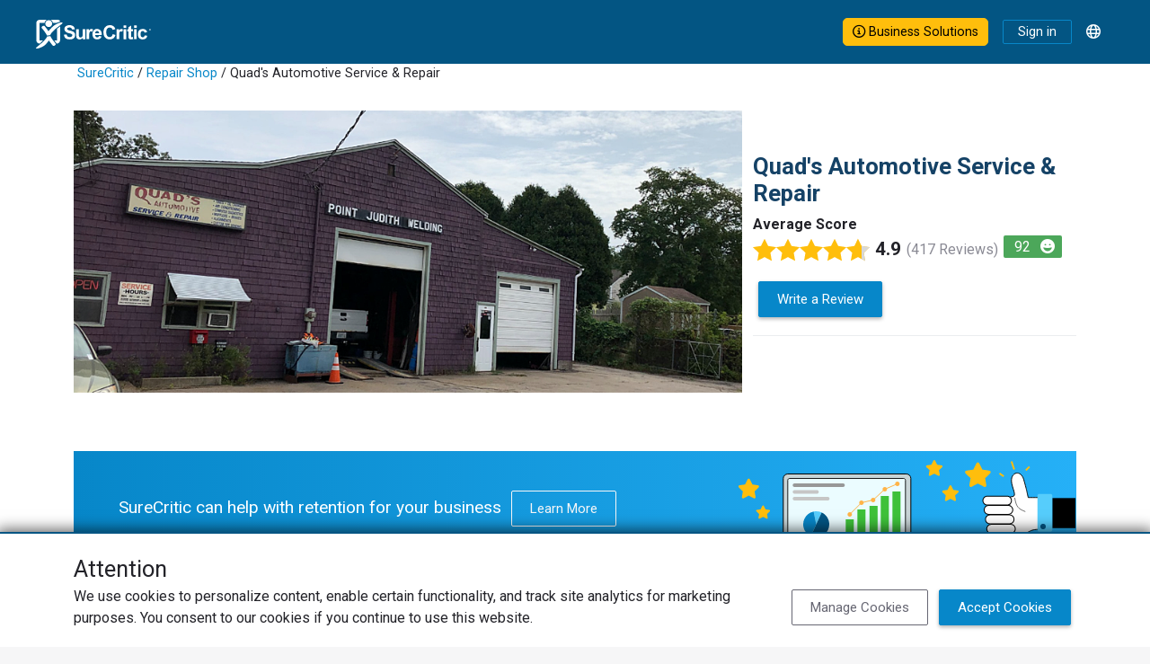

--- FILE ---
content_type: text/html; charset=utf-8
request_url: https://www.surecritic.com/reviews/quads-automotive-repair?rating=2
body_size: 10349
content:
<!DOCTYPE html>
<html lang="en">
<head>
<title>Quad's Automotive Service & Repair | Narragansett, RI | Verified Customer Reviews</title>
<meta name="csrf-param" content="authenticity_token" />
<meta name="csrf-token" content="6eAQ3Bhc7AsIfkNLW6ZGjqvDCbU2wCxdZT8PUqgnVJksPBB19atGHavcKtiwQgbPv7zFPrr4IAGaXLy6iP8m-g" />
<meta http-equiv="content-type" content="text/html;charset=UTF-8" />
<meta http-equiv="content-language" content="en" />
<meta name="description" content="417 reviews for Quad&#39;s Automotive Service &amp; Repair. On 09/11/2025, Monica E. wrote &#39;Oil change  Squeezed my car in for an oil change.  Went through car and let m...&#39;" />
<meta name="keywords" content="Quad&#39;s Automotive Service &amp; Repair,customer,reviews,ratings,Repair Shop,270 Point Judith Rd,Narragansett,RI,02882,Auto Repair,Car Maintenance" />
<meta name="viewport" content="width=device-width, initial-scale=1, maximum-scale=1.0, user-scalable=0" />
<meta name="robots" content="max-image-preview:large" />
<meta name="thumbnail" content="//s3-us-west-2.amazonaws.com/assets.surecritic.com/prod/business_images/4309/image_profile.PNG?1664908174" />
<meta name="image" content="//s3-us-west-2.amazonaws.com/assets.surecritic.com/prod/business_images/4309/image_profile.PNG?1664908174" />


<script type="application/ld+json">{"@context":"http://schema.org","@type":"WebSite","name":"SureCritic","url":"https://www.surecritic.com/"}</script>
<link href="/favicon.ico?1" rel="shortcut icon" type="image/x-icon">
<link href="https://www.surecritic.com/reviews/quads-automotive-repair" rel="canonical">
<link href="https://www.surecritic.com/reviews/quads-automotive-repair" hreflang="en" rel="alternate">
<link href="https://www.surecritic.ca/reviews/quads-automotive-repair" hreflang="en-CA" rel="alternate">
<link href="https://fr.surecritic.ca/reviews/quads-automotive-repair" hreflang="fr-CA" rel="alternate">
<link href="https://es.surecritic.com/reviews/quads-automotive-repair" hreflang="es" rel="alternate">
<link href="https://c66.surecritic.com/reviews/quads-automotive-repair" hreflang="en" rel="alternate">
<link href="https://www.surecritic.com/reviews/quads-automotive-repair" hreflang="x-default" rel="alternate">

<script crossorigin="anonymous" src="https://kit.fontawesome.com/397d6e1e6a.js"></script>
<link rel="stylesheet" href="https://dd5cthgnln9mv.cloudfront.net/assets/application_public_v3-305274f744e6f5729dfb047e75b735b490b873dcaa188c3f63c222ea4eba4a4c.css" />

<style id="business-custom-css">:root { --color-primary-darken: #a92626; }</style>
<meta content="Quad&#39;s Automotive Service &amp; Repair" property="og:title">
<meta content="company" property="og:type">
<meta content="https://www.surecritic.com/reviews/quads-automotive-repair" property="og:url">
<meta content="SureCritic" property="og:site_name">
<meta content="417 reviews for Quad&#39;s Automotive Service &amp; Repair. On 09/11/2025, Monica E. wrote &quot;Oil change  Squeezed my car in for an oil change.  Went through car and let m...&quot;" property="og:description">
<meta content="270 Point Judith Rd" property="og:street-address">
<meta content="Narragansett" property="og:locality">
<meta content="RI" property="og:region">
<meta content="02882    " property="og:postal-code">
<meta content="United States" property="og:country-name">
<meta content="(401) 782-2018" property="og:phone_number">
<meta content="41.419367" property="og:latitude">
<meta content="-71.4799309" property="og:longitude">

<script id="rich-results-reviews" type="application/ld+json">{"@context":"http://schema.org","@type":"LocalBusiness","name":"Quad's Automotive Service \u0026 Repair","address":{"@type":"PostalAddress","streetAddress":"270 Point Judith Rd","addressLocality":"Narragansett","addressRegion":"RI","postalCode":"02882    ","addressCountry":"United States"},"telephone":"+14017822018","latitude":"41.419367","longitude":"-71.4799309","openingHoursSpecification":[{"@type":"OpeningHoursSpecification","dayOfWeek":{"@type":"DayOfWeek","name":"Monday"},"opens":"2000-01-01T09:00:00-05:00","closes":"2000-01-01T17:00:00-05:00"},{"@type":"OpeningHoursSpecification","dayOfWeek":{"@type":"DayOfWeek","name":"Tuesday"},"opens":"2000-01-01T09:00:00-05:00","closes":"2000-01-01T17:00:00-05:00"},{"@type":"OpeningHoursSpecification","dayOfWeek":{"@type":"DayOfWeek","name":"Wednesday"},"opens":"2000-01-01T09:00:00-05:00","closes":"2000-01-01T17:00:00-05:00"},{"@type":"OpeningHoursSpecification","dayOfWeek":{"@type":"DayOfWeek","name":"Thursday"},"opens":"2000-01-01T09:00:00-05:00","closes":"2000-01-01T17:00:00-05:00"},{"@type":"OpeningHoursSpecification","dayOfWeek":{"@type":"DayOfWeek","name":"Friday"},"opens":"2000-01-01T09:00:00-05:00","closes":"2000-01-01T17:00:00-05:00"},{"@type":"OpeningHoursSpecification","dayOfWeek":{"@type":"DayOfWeek","name":"Saturday"}},{"@type":"OpeningHoursSpecification","dayOfWeek":{"@type":"DayOfWeek","name":"Sunday"}}],"url":"https://www.surecritic.com/reviews/quads-automotive-repair","image":"https://s3-us-west-2.amazonaws.com/assets.surecritic.com/prod/business_images/4309/image_profile.PNG?1664908174","aggregateRating":{"@type":"AggregateRating","ratingValue":"4.9","reviewCount":417,"ratingCount":417,"bestRating":5,"worstRating":1}}</script>


<script src="https://ucarecdn.com/libs/widget/3.x/uploadcare.full.min.js"></script><script>
//<![CDATA[
UPLOADCARE_PUBLIC_KEY = 'e76edcdcaa9db56e36c0';
UPLOADCARE_PREVIEW_STEP = true;
UPLOADCARE_CLEARABLE = true;
UPLOADCARE_TABS = 'file camera';
UPLOADCARE_LIVE = true;
UPLOADCARE_MANUAL_START = false;
UPLOADCARE_LOCALE = 'en';
UPLOADCARE_LOCALE_TRANSLATIONS = {"buttons":{"cancel":"Cancel","remove":"Remove","choose":{"files":{"one":"Choose an image"}}},"dialog":{"tabs":{"names":{"file":"Local Images"},"file":{"drag":"Drag \u0026 drop an image","button":"Choose an image"}}}};
//]]>
</script>
</head>
<body class="" data-add-geoplugin="true">
<!-- / Main SC Modal Template -->
<div class="modal" id="sc-modal" role="dialog" tabindex="+1">
<div class="modal-dialog modal-dialog-centered modal-dialog-scrollable" role="document">
<div class="modal-content" id="sc-modal-content">
<div class="modal-header" id="sc-modal-header">
<div class="modal-title d-inline" id="sc-modal-header-title"></div>
<button class="btn-close align-self-start" data-bs-dismiss="modal" type="button">
<span class="visually-hidden">Close</span>
</button>
</div>
<div class="modal-body" id="sc-modal-body">
<div class="flash-container flash-message-modal">
</div>

</div>
<div class="modal-footer" id="sc-modal-footer">
<a class="btn btn-outline-primary" data-bs-dismiss="modal" href="">Close</a>
</div>
</div>
</div>
</div>


<div class="header-banner-container">
<div class="header-banner-row">
<div class="header-logo-col">
<div class="header-logo">
<a href="/"><img alt="SureCritic Logo" loading="lazy" src="https://dd5cthgnln9mv.cloudfront.net/assets/sc_logo_white_2023-ab0606e3bc47fba986a33a4cfad3de07d98402a5f3e95d5f40328f297157d2e2.svg" /></a>
</div>
<div class="header-nav">
</div>
</div>
<div class="header-menu-col">
<a class="btn btn-outline-primary business-solutions-button nav-bar-button-large" href="https://learn.surecritic.com"><i class="fa-regular fa-circle-info"></i> Business Solutions
</a><a class="btn btn-outline-primary sign-in-link" href="/signin">Sign in</a>
<div class="dropdown ms-2">
<div class="dropdown-toggle language-button" data-bs-toggle="dropdown" id="language-button" type="button">
<div class="language-icon-container"><i class="fa-regular fa-globe"></i></div>
</div>
<div aria-labelledby="language-button" class="language-dropdown-menu dropdown-menu dropdown-menu-end">
<a class="dropdown-item" href="https://www.surecritic.com/reviews/quads-automotive-repair?rating=2">English</a>
<a class="dropdown-item" href="https://es.surecritic.com/reviews/quads-automotive-repair?rating=2">Español</a>
</div>
</div>
</div>
</div>
</div>

<div class="business-custom-bg-container">
<div class="container">
<div class="breadcrumb bg-inherit"><a href="/">SureCritic</a> &#47; <a href="/repair-shop">Repair Shop</a> &#47; Quad&#39;s Automotive Service &amp; Repair</div>
</div>
</div>
<div id="brp-floating-navbar">
<div id="floating-navbar">
<div class="floating-navbar-container">
<div class="floating-navbar-row">
<div class="floating-nav-col m-0 p-0" id="floating-navbar-left">
<div class="header-logo">
<a href="/"><img alt="surecritic-logo" loading="lazy" src="https://dd5cthgnln9mv.cloudfront.net/assets/sc_checkman_2023-3724d85ec29cfb41d93be817e7259191846b0df5e44b57244f38930957ec0cd7.svg" /></a>
</div>
<div class="left-items">
<a class="brp-business" href="#">
<i class="fa-regular fa-chevron-up"></i>
<p class="business-name">Quad's Automotive Service & Repair</p>
</a>
</div>
</div>
<div class="floating-nav-col m-0 p-0" id="floating-navbar-center">
<div class="center-items">
</div>
</div>
<div class="floating-nav-col m-0 p-0" id="floating-navbar-right">
<div class="right-items">
<a class="write-a-review btn btn-primary btn-write-review" href="/reviews/quads-automotive-repair/r/new" rel="nofollow">Write a Review</a>
</div>
</div>
</div>
</div>
</div>

</div>
<div class="business-custom-bg-container" id="business-review-page">
<div class="container">
<div id="flash">
<div class="flash-container flash-message-admin">
</div>

</div>
<div class="two-column-row pt-0">
<div class="two-column-col hero-col px-0">
<div class="business-image-wrapper">
<img loading="lazy" alt="business image" itemprop="contentUrl" src="//s3-us-west-2.amazonaws.com/assets.surecritic.com/prod/business_images/4309/image_profile.PNG?1664908174" />
</div>
</div>
<div class="two-column-col sidekick-col left-aligned pe-sm-0">
<h1 class="title primary">Quad's Automotive Service & Repair</h1>
<div>
<div class="fw-bold">Average Score</div>
<div class="star-rating bottom-spacer float-start star-rating-xl">
<!--[if !(IE)]><!--><span><img title="Overall Rating 4.9/5" alt="Overall Rating 4.9/5" data-bs-toggle="tooltip" src="https://www.surecritic.com/assets/star2-1.svg" /><img title="Overall Rating 4.9/5" alt="Overall Rating 4.9/5" data-bs-toggle="tooltip" src="https://www.surecritic.com/assets/star2-1.svg" /><img title="Overall Rating 4.9/5" alt="Overall Rating 4.9/5" data-bs-toggle="tooltip" src="https://www.surecritic.com/assets/star2-1.svg" /><img title="Overall Rating 4.9/5" alt="Overall Rating 4.9/5" data-bs-toggle="tooltip" src="https://www.surecritic.com/assets/star2-1.svg" /><img title="Overall Rating 4.9/5" alt="Overall Rating 4.9/5" data-bs-toggle="tooltip" src="https://www.surecritic.com/assets/star2-3q.svg" /></span><!--<![endif]--><!--[if IE]><span><img title="Overall Rating 4.9/5" alt="Overall Rating 4.9/5" data-bs-toggle="tooltip" src="https://www.surecritic.com/assets/star2-1.png" /><img title="Overall Rating 4.9/5" alt="Overall Rating 4.9/5" data-bs-toggle="tooltip" src="https://www.surecritic.com/assets/star2-1.png" /><img title="Overall Rating 4.9/5" alt="Overall Rating 4.9/5" data-bs-toggle="tooltip" src="https://www.surecritic.com/assets/star2-1.png" /><img title="Overall Rating 4.9/5" alt="Overall Rating 4.9/5" data-bs-toggle="tooltip" src="https://www.surecritic.com/assets/star2-1.png" /><img title="Overall Rating 4.9/5" alt="Overall Rating 4.9/5" data-bs-toggle="tooltip" src="https://www.surecritic.com/assets/star2-3q.png" /></span><!--<![endif]-->
<div class="avg-rating">4.9</div>
<div class="review-count">(417 Reviews)</div>
</div>

<div class="float-start bottom-spacer">
<div class="nps-rating-container" data-bs-html="true" data-bs-placement="top" data-bs-title="Net Promoter Score&lt;sup&gt;®&lt;/sup&gt; indicates a customer&#39;s willingness to recommend a business. &lt;p&gt;&lt;br&gt; NPS&lt;sup&gt;®&lt;/sup&gt; is calculated from the responses to the question &quot;How likely are you to recommend this business to a friend or colleague?&quot; on a scale of ten, subtracting % of detractors &lt;br&gt;(0 - 6) from % of promoters (9 - 10).&lt;p&gt;&lt;i class=&quot;fas fa-grin&quot;&gt;&lt;/i&gt;&amp;ensp; 100 to 70 &lt;br&gt;&lt;i class=&quot;fas fa-face-meh&quot;&gt;&lt;/i&gt;&amp;ensp; 69 to 0&lt;br&gt;&lt;i class=&quot;fas fa-face-frown&quot;&gt;&lt;/i&gt;&amp;ensp; -1 to -100" data-bs-toggle="tooltip" id="nps-rating-container">
<div class="grin">
92
<i class="fas fa-grin"></i>
</div>
</div>

</div>
</div>
<div class="d-flex flex-row flex-start">
<a class="btn btn-primary btn-write-review" href="/reviews/quads-automotive-repair/r/new" rel="nofollow">Write a Review</a>
</div>
<hr>
<div class="align-items-end">

</div>
</div>
</div>
<div class="full-width-banner">
<a class="text-decoration-none" href="https://learn.surecritic.com">
<div class="retention-banner">
<div class="call-to-action">
SureCritic can help with retention for your business
<div class="btn btn-outline-light">Learn More</div>
</div>
<img alt="" src="https://dd5cthgnln9mv.cloudfront.net/assets/business_retention-4b900c1a1ab5585601c8a8283f8daa02ee5d5da81fe4a18257769d042467aaaa.svg" />
</div>
</a>
</div>
</div>
</div>
<div class="tab-content-container">
<div class="tab-content">
<div class="business-tab-pane tab-pane fade show active" data-loaded="false" id="business-tab-14181-" role="tabpanel">
<div class="two-column-row">
<div class="two-column-col left">
<div class="row">
<div class="col">
<h2 class="title">Score Details</h2>
</div>
</div>
<div class="row">
<div class="col">
<div class="business-rating-bar-container">
<a format="js" data-remote="true" href="/reviews/quads-automotive-repair?rating=5"><div class="business-rating-row">
<div class="progress-label-col">
<div>5 stars</div>
</div>
<div class="progress-bar-col">
<div class="progress">
<div aria-valuemax="100" aria-valuemin="0" aria-valuenow="93" class="progress-bar" role="progressbar" style="width: 0%;"></div>
</div>
</div>
<div class="progress-rating-col">
<div class="progress-rating-count">93%</div>
</div>
</div>
</a></div>
<div class="business-rating-bar-container">
<a format="js" data-remote="true" href="/reviews/quads-automotive-repair?rating=4"><div class="business-rating-row">
<div class="progress-label-col">
<div>4 stars</div>
</div>
<div class="progress-bar-col">
<div class="progress">
<div aria-valuemax="100" aria-valuemin="0" aria-valuenow="5" class="progress-bar" role="progressbar" style="width: 0%;"></div>
</div>
</div>
<div class="progress-rating-col">
<div class="progress-rating-count">5%</div>
</div>
</div>
</a></div>
<div class="business-rating-bar-container">
<a format="js" data-remote="true" href="/reviews/quads-automotive-repair?rating=3"><div class="business-rating-row">
<div class="progress-label-col">
<div>3 stars</div>
</div>
<div class="progress-bar-col">
<div class="progress">
<div aria-valuemax="100" aria-valuemin="0" aria-valuenow="0" class="progress-bar" role="progressbar" style="width: 0%;"></div>
</div>
</div>
<div class="progress-rating-col">
<div class="progress-rating-count"><1%</div>
</div>
</div>
</a></div>
<div class="business-rating-bar-container">
<a format="js" data-remote="true" href="/reviews/quads-automotive-repair?rating=2"><div class="business-rating-row">
<div class="progress-label-col">
<div>2 stars</div>
</div>
<div class="progress-bar-col">
<div class="progress">
<div aria-valuemax="100" aria-valuemin="0" aria-valuenow="0" class="progress-bar" role="progressbar" style="width: 0%;"></div>
</div>
</div>
<div class="progress-rating-col">
<div class="progress-rating-count"><1%</div>
</div>
</div>
</a></div>
<div class="business-rating-bar-container">
<a format="js" data-remote="true" href="/reviews/quads-automotive-repair?rating=1"><div class="business-rating-row">
<div class="progress-label-col">
<div>1 star</div>
</div>
<div class="progress-bar-col">
<div class="progress">
<div aria-valuemax="100" aria-valuemin="0" aria-valuenow="0" class="progress-bar" role="progressbar" style="width: 0%;"></div>
</div>
</div>
<div class="progress-rating-col">
<div class="progress-rating-count"><1%</div>
</div>
</div>
</a></div>

</div>
</div>
<div class="row">
<div class="col rating-chart-container d-none">
<div class="rating-chart-header">
<h2 class="heading6">Last 30 Day Trend</h2>
<div class="business-status">
<i class="fa-regular fa-user-check"></i>
<span class="chart-tooltip" data-bs-placement="top" data-bs-title="This business is currently not asking customers for reviews." data-bs-toggle="tooltip">Inactive Business</span>
</div>
</div>
<div class="business-rating-chart" data-business-slug="quads-automotive-repair" id="business-rating-chart-14181"></div>
</div>
</div>
<div class="mt-4 bordered-mobile">
<h2 class="pt-2 title">ReScore Reviews<sup>&#8482;</sup></h2>
</div>
<div class="row pt-3">
<div class="col-auto bottom-spacer">
<div class="fw-bold d-inline-block pe-2">ReScore</div>
<div class="star-rating float-start star-rating-xl d-inline-block">
<!--[if !(IE)]><!--><span><img title="Overall Rating 0.0/5" alt="Overall Rating 0.0/5" data-bs-toggle="tooltip" src="https://www.surecritic.com/assets/star2-0.svg" /><img title="Overall Rating 0.0/5" alt="Overall Rating 0.0/5" data-bs-toggle="tooltip" src="https://www.surecritic.com/assets/star2-0.svg" /><img title="Overall Rating 0.0/5" alt="Overall Rating 0.0/5" data-bs-toggle="tooltip" src="https://www.surecritic.com/assets/star2-0.svg" /><img title="Overall Rating 0.0/5" alt="Overall Rating 0.0/5" data-bs-toggle="tooltip" src="https://www.surecritic.com/assets/star2-0.svg" /><img title="Overall Rating 0.0/5" alt="Overall Rating 0.0/5" data-bs-toggle="tooltip" src="https://www.surecritic.com/assets/star2-0.svg" /></span><!--<![endif]--><!--[if IE]><span><img title="Overall Rating 0.0/5" alt="Overall Rating 0.0/5" data-bs-toggle="tooltip" src="https://www.surecritic.com/assets/star2-0.png" /><img title="Overall Rating 0.0/5" alt="Overall Rating 0.0/5" data-bs-toggle="tooltip" src="https://www.surecritic.com/assets/star2-0.png" /><img title="Overall Rating 0.0/5" alt="Overall Rating 0.0/5" data-bs-toggle="tooltip" src="https://www.surecritic.com/assets/star2-0.png" /><img title="Overall Rating 0.0/5" alt="Overall Rating 0.0/5" data-bs-toggle="tooltip" src="https://www.surecritic.com/assets/star2-0.png" /><img title="Overall Rating 0.0/5" alt="Overall Rating 0.0/5" data-bs-toggle="tooltip" src="https://www.surecritic.com/assets/star2-0.png" /></span><!--<![endif]-->
</div>
</div>
<div class="col-auto bottom-spacer">
<div class="fw-bold d-inline-block pe-2">Original Review</div>
<div class="star-rating float-start star-rating-xl d-inline-block">
<!--[if !(IE)]><!--><span><img title="Overall Rating 0.0/5" alt="Overall Rating 0.0/5" data-bs-toggle="tooltip" src="https://www.surecritic.com/assets/star2-0.svg" /><img title="Overall Rating 0.0/5" alt="Overall Rating 0.0/5" data-bs-toggle="tooltip" src="https://www.surecritic.com/assets/star2-0.svg" /><img title="Overall Rating 0.0/5" alt="Overall Rating 0.0/5" data-bs-toggle="tooltip" src="https://www.surecritic.com/assets/star2-0.svg" /><img title="Overall Rating 0.0/5" alt="Overall Rating 0.0/5" data-bs-toggle="tooltip" src="https://www.surecritic.com/assets/star2-0.svg" /><img title="Overall Rating 0.0/5" alt="Overall Rating 0.0/5" data-bs-toggle="tooltip" src="https://www.surecritic.com/assets/star2-0.svg" /></span><!--<![endif]--><!--[if IE]><span><img title="Overall Rating 0.0/5" alt="Overall Rating 0.0/5" data-bs-toggle="tooltip" src="https://www.surecritic.com/assets/star2-0.png" /><img title="Overall Rating 0.0/5" alt="Overall Rating 0.0/5" data-bs-toggle="tooltip" src="https://www.surecritic.com/assets/star2-0.png" /><img title="Overall Rating 0.0/5" alt="Overall Rating 0.0/5" data-bs-toggle="tooltip" src="https://www.surecritic.com/assets/star2-0.png" /><img title="Overall Rating 0.0/5" alt="Overall Rating 0.0/5" data-bs-toggle="tooltip" src="https://www.surecritic.com/assets/star2-0.png" /><img title="Overall Rating 0.0/5" alt="Overall Rating 0.0/5" data-bs-toggle="tooltip" src="https://www.surecritic.com/assets/star2-0.png" /></span><!--<![endif]-->
</div>
</div>
</div>
<div class="row pt-3">
<div class="col-auto pt-1">
<div class="rescore-icon-stat">
<div class="fa-stack fa-2x">
<i class="fas fa-circle fa-stack-2x"></i>
<i class="fas fa-clipboard-list-check fa-stack-1x fa-inverse"></i>
</div>
<div class="rescore-icon-value-container">
<div class="rescore-icon-value">0</div>
<div class="rescore-icon-text">Total ReScores<sup>&#8482;</sup></div>
</div>
</div>
</div>
<div class="col-auto pt-1">
<div class="rescore-icon-stat">
<div class="fa-stack fa-2x">
<i class="fas fa-circle fa-stack-2x"></i>
<i class="fas fa-analytics fa-stack-1x fa-inverse"></i>
</div>
<div class="rescore-icon-value-container">
<div class="rescore-icon-value">-</div>
<div class="rescore-icon-text">ReScore<sup>&#8482;</sup> Average</div>
</div>
</div>
</div>
<div class="col-auto pt-1">
<div class="rescore-icon-stat">
<div class="fa-stack fa-2x">
<i class="fas fa-circle fa-stack-2x"></i>
<i class="fa-stack-1x fa-inverse fas fa-grin"></i>
</div>
<div class="rescore-icon-value-container">
<div class="rescore-icon-value">92</div>
<div class="rescore-icon-text">Net Promoter Score <sup>&#0174;</sup></div>
</div>
</div>
</div>
</div>
</div>
<div class="two-column-col right bordered-mobile">
<div class="row mt-4 mt-sm-0">
<div class="col-auto">
<h2 class="title">Business Details</h2>
</div>
</div>
<div class="row">
<div class="business-summary-col">
<div class="fw-bold">About</div>
<p class="about">
<span class="top-about">Welcome to Quad&#39;s Automotive Service and Repair, proudly providing expert auto and light truck repair, and maintenance services to customers from Narragansett, Wakefield, and South Kingstown for over 20 years.<br>                                                <br>We begin by offering a host of FREE services, including online auto maintenance</span>
<span class="full-about d-none">Welcome to Quad&#39;s Automotive Service and Repair, proudly providing expert auto and light truck repair, and maintenance services to customers from Narragansett, Wakefield, and South Kingstown for over 20 years.<br>                                                <br>We begin by offering a host of FREE services, including online auto maintenance schedules for your car or light truck, followed up with friendly reminders that let you know when your car is due for service. It has never been easier or more convenient to keep your car or truck in top shape.<br>                                                <br>We also take the time to explain every job, and always provide you with an estimate in advance. You can be assured that our technicians have been trained to repair your vehicle - old and new alike - for the very first time.<br>                                                <br>Our friendly staff invites you to schedule an appointment for your next scheduled maintenance or repair. We are a full-service shop and can handle both your basic requirements and your ultimate performance needs. From batteries to brakes, to tune-ups — let us make sure your vehicle is reliable and safe.</span>
<a class="business-about-toggle" data-bs-target="business-tab-14181-" data-bs-toggle="collapse">...more</a>
</p>
<div class="fw-bold pt-3">Categories</div>
<a href="/repair-shop">Repair Shop</a>, <a href="/auto-repair">Auto Repair</a>, <a href="/car-maintenance">Car Maintenance</a>
</div>
<div class="business-detail-col">
<div class="fw-bold">Contact</div>
<div class="business-detail-inner-row">
<div class="icon-col">
<i class="fa-regular fa-phone"></i>
</div>
<div class="detail-col">
<span>(401) 782-2018</span>
</div>
</div>
<div class="business-detail-inner-row">
<div class="icon-col">
<div class="hours-icon"><i class="fa-regular fa-clock closed"></i></div>
</div>
<div class="detail-col">
<div class="closed">Closed</div>
<a class="biz-hours-button btn btn-inner-detail btn-sm btn-outline-primary collapse show" data-bs-toggle="popover" data-bs-trigger="focus" role="button" tabindex="0">Business Hours</a>
</div>
<div class="hide d-none" id="biz-hour-popover">
<h2 class="heading5 business-hours-modal-title">Business Hours</h2>
<div class="business-hour-dropdown">
<div class="row">
<div class="col text-center">
<div class="row">
<b class="col-3 text-start">Mon</b>
<div class="col-7">9:00 AM - 5:00 PM</div>
</div>
<div class="row">
<b class="col-3 text-start">Tue</b>
<div class="col-7">9:00 AM - 5:00 PM</div>
</div>
<div class="row">
<b class="col-3 text-start">Wed</b>
<div class="col-7">9:00 AM - 5:00 PM</div>
</div>
<div class="row">
<b class="col-3 text-start">Thu</b>
<div class="col-7">9:00 AM - 5:00 PM</div>
</div>
<div class="row">
<b class="col-3 text-start">Fri</b>
<div class="col-7">9:00 AM - 5:00 PM</div>
</div>
<div class="row">
<b class="col-3 text-start">Sat</b>
<div class="col-7">closed</div>
</div>
<div class="row">
<b class="col-3 text-start">Sun</b>
<div class="col-7">closed</div>
</div>
<div class="row">
<small class="col-10 my-1">* <span class="translation_missing" title="translation missing: en.time.zone.Eastern Time (US &amp; Canada)">Eastern Time (Us &amp; Canada)</span></small>
</div>
</div>
</div>
</div>
</div>
</div>
<div class="business-detail-inner-row">
<div class="icon-col">
<i class="fa-regular fa-location-pin-check"></i>
</div>
<div class="detail-col">
270 Point Judith Rd
Narragansett, RI 02882
<div class="directions-container">
<a class="btn btn-inner-detail btn-sm btn-outline-primary" href="http://maps.google.com/maps?q=Quad&#39;s Automotive Service &amp; Repair@41.419367,-71.4799309">Get Directions</a>
</div>
</div>
</div>
</div>
</div>
<div class="row">
<div class="col">

</div>
</div>
<div class="employee-thumbnails-container" data-business-id="14181" id="employee-thumbnail-container-14181"></div>
</div>
</div>
</div>

</div>
</div>
<div class="container-fluid bg-light px-0">
<div class="container px-0">
<div class="two-column-row">
<div class="two-column-col hero-col">
<div class="card">
<div class="card-body" id="brp-review-summary-card">
<div class="card-title mb-0">
<div class="row w-100 m-0">
<div class="col ps-0">
<div id="brp-reviews-title">
<div class="heading4">Quad's Automotive Service & Repair's Reviews</div>
<div class="star-rating bottom-spacer float-start star-rating-md">
<!--[if !(IE)]><!--><span><img title="Overall Rating 4.9/5" alt="Overall Rating 4.9/5" data-bs-toggle="tooltip" src="https://www.surecritic.com/assets/star2-1.svg" /><img title="Overall Rating 4.9/5" alt="Overall Rating 4.9/5" data-bs-toggle="tooltip" src="https://www.surecritic.com/assets/star2-1.svg" /><img title="Overall Rating 4.9/5" alt="Overall Rating 4.9/5" data-bs-toggle="tooltip" src="https://www.surecritic.com/assets/star2-1.svg" /><img title="Overall Rating 4.9/5" alt="Overall Rating 4.9/5" data-bs-toggle="tooltip" src="https://www.surecritic.com/assets/star2-1.svg" /><img title="Overall Rating 4.9/5" alt="Overall Rating 4.9/5" data-bs-toggle="tooltip" src="https://www.surecritic.com/assets/star2-3q.svg" /></span><!--<![endif]--><!--[if IE]><span><img title="Overall Rating 4.9/5" alt="Overall Rating 4.9/5" data-bs-toggle="tooltip" src="https://www.surecritic.com/assets/star2-1.png" /><img title="Overall Rating 4.9/5" alt="Overall Rating 4.9/5" data-bs-toggle="tooltip" src="https://www.surecritic.com/assets/star2-1.png" /><img title="Overall Rating 4.9/5" alt="Overall Rating 4.9/5" data-bs-toggle="tooltip" src="https://www.surecritic.com/assets/star2-1.png" /><img title="Overall Rating 4.9/5" alt="Overall Rating 4.9/5" data-bs-toggle="tooltip" src="https://www.surecritic.com/assets/star2-1.png" /><img title="Overall Rating 4.9/5" alt="Overall Rating 4.9/5" data-bs-toggle="tooltip" src="https://www.surecritic.com/assets/star2-3q.png" /></span><!--<![endif]-->
<div class="avg-rating avg-rating-md">4.9</div>
<div class="review-count review-count-md">(417 Reviews)</div>
</div>


</div>
</div>
<div class="col pe-0">
<div class="float-end">
<a class="btn btn-success me-0 btn-write-review" href="/reviews/quads-automotive-repair/r/new" rel="nofollow">Write a Review</a>
</div>
<div class="clearfix"></div>
</div>
</div>
<div id="brp-keywords">
<hr>
<div id="keywords-wrapper">
<h2 class="heading6 keywords-title">Reviews that include</h2>
<div id="keywords">
<div class="keyword">
<a class="keyword-link" data-business-slug="quads-automotive-repair" href="#brp-review-summary-card"><span class="search-label">Quads</span>
<span class="count">60</span>
</a></div>
<div class="keyword">
<a class="keyword-link" data-business-slug="quads-automotive-repair" href="#brp-review-summary-card"><span class="search-label">Quad</span>
<span class="count">32</span>
</a></div>
<div class="keyword">
<a class="keyword-link" data-business-slug="quads-automotive-repair" href="#brp-review-summary-card"><span class="search-label">Oil Change</span>
<span class="count">18</span>
</a></div>
<div class="keyword">
<a class="keyword-link" data-business-slug="quads-automotive-repair" href="#brp-review-summary-card"><span class="search-label">Mechanic</span>
<span class="count">18</span>
</a></div>
<div class="keyword">
<a class="keyword-link" data-business-slug="quads-automotive-repair" href="#brp-review-summary-card"><span class="search-label">Repairs</span>
<span class="count">17</span>
</a></div>
</div>
</div>

</div>
</div>
</div>
</div>
<div class="card">
<div class="card-body">
<div class="card-text text-muted d-flex align-items-center">
<i class="fa-regular fa-search"></i>
<div id="search-input">
<input class="form-control border-0 brp-review-search" id="review-search-field" placeholder="Search Reviews" type="text" value="">
<div class="clear-form d-none"><i class="fa-regular fa-rectangle-xmark"></i></div>

</div>
</div>
</div>
</div>
<div class="card" id="brp-reviews-card">
<div class="card-body">
<div class="card-text">
<div class="row">
<div class="col">
<div class="p-2 my-1 fw-bold">Recent Reviews</div>
</div>
<div class="col text-end">
<div id="review-sort-dropdown"><div class="dropdown">
<button aria-expanded="false" aria-haspopup="true" class="btn dropdown-toggle" data-bs-toggle="dropdown" role="button">
2 star rating
</button>
<div class="dropdown-menu dropdown-menu-end">
<a class="dropdown-item" data-remote href="/reviews/quads-automotive-repair?sort=default">Most Recent</a>
<a class="dropdown-item" data-remote href="/reviews/quads-automotive-repair?sort=has_responses">Business responses</a>
<a class="dropdown-item" data-remote href="/reviews/quads-automotive-repair?sort=has_rescores">ReScore</a>
<a class="dropdown-item" data-remote href="/reviews/quads-automotive-repair?sort=rating_desc">Highest rating</a>
<a class="dropdown-item" data-remote href="/reviews/quads-automotive-repair?sort=rating_asc">Lowest rating</a>
<a class="dropdown-item" data-remote href="/reviews/quads-automotive-repair?sort=recommends_desc">Would recommend</a>
<a class="dropdown-item" data-remote href="/reviews/quads-automotive-repair?sort=recommends_asc">Would not recommend</a>
<a class="dropdown-item" data-remote href="/reviews/quads-automotive-repair?rating=2">2 star rating</a>
</div>
</div>
</div>
</div>
</div>
</div>
<div class="card-text">
<div class="reviews-container" data-business-slug="quads-automotive-repair">
</div>
</div>
<div class="card-text border-top">
<div id="reviews-pagination">
</div>
</div>
</div>
</div>
</div>
<div class="two-column-col sidekick-col">
<div class="row">
<div class="card w-100">
<div class="card-body">
<div class="card-title">
<div class="heading4">Businesses Near You</div>
</div>
<div class="card-body">
<div class="business-card-body">
<div class="title-row row">
<div class="title"><a href="/reviews/cjs-tire--auto-service">CJ&#39;s Tire &amp; Auto Service</a></div>
<div class="nps-rating-container" data-bs-html="true" data-bs-placement="top" data-bs-title="Net Promoter Score&lt;sup&gt;®&lt;/sup&gt; indicates a customer&#39;s willingness to recommend a business. &lt;p&gt;&lt;br&gt; NPS&lt;sup&gt;®&lt;/sup&gt; is calculated from the responses to the question &quot;How likely are you to recommend this business to a friend or colleague?&quot; on a scale of ten, subtracting % of detractors &lt;br&gt;(0 - 6) from % of promoters (9 - 10).&lt;p&gt;&lt;i class=&quot;fas fa-grin&quot;&gt;&lt;/i&gt;&amp;ensp; 100 to 70 &lt;br&gt;&lt;i class=&quot;fas fa-face-meh&quot;&gt;&lt;/i&gt;&amp;ensp; 69 to 0&lt;br&gt;&lt;i class=&quot;fas fa-face-frown&quot;&gt;&lt;/i&gt;&amp;ensp; -1 to -100" data-bs-toggle="tooltip" id="nps-rating-container">
<div class="grin">
95
<i class="fas fa-grin"></i>
</div>
</div>

</div>
<div class="row">
<div class="star-rating bottom-spacer float-start star-rating-md">
<!--[if !(IE)]><!--><span><img title="Overall Rating 4.9/5" alt="Overall Rating 4.9/5" data-bs-toggle="tooltip" src="https://www.surecritic.com/assets/star2-1.svg" /><img title="Overall Rating 4.9/5" alt="Overall Rating 4.9/5" data-bs-toggle="tooltip" src="https://www.surecritic.com/assets/star2-1.svg" /><img title="Overall Rating 4.9/5" alt="Overall Rating 4.9/5" data-bs-toggle="tooltip" src="https://www.surecritic.com/assets/star2-1.svg" /><img title="Overall Rating 4.9/5" alt="Overall Rating 4.9/5" data-bs-toggle="tooltip" src="https://www.surecritic.com/assets/star2-1.svg" /><img title="Overall Rating 4.9/5" alt="Overall Rating 4.9/5" data-bs-toggle="tooltip" src="https://www.surecritic.com/assets/star2-3q.svg" /></span><!--<![endif]--><!--[if IE]><span><img title="Overall Rating 4.9/5" alt="Overall Rating 4.9/5" data-bs-toggle="tooltip" src="https://www.surecritic.com/assets/star2-1.png" /><img title="Overall Rating 4.9/5" alt="Overall Rating 4.9/5" data-bs-toggle="tooltip" src="https://www.surecritic.com/assets/star2-1.png" /><img title="Overall Rating 4.9/5" alt="Overall Rating 4.9/5" data-bs-toggle="tooltip" src="https://www.surecritic.com/assets/star2-1.png" /><img title="Overall Rating 4.9/5" alt="Overall Rating 4.9/5" data-bs-toggle="tooltip" src="https://www.surecritic.com/assets/star2-1.png" /><img title="Overall Rating 4.9/5" alt="Overall Rating 4.9/5" data-bs-toggle="tooltip" src="https://www.surecritic.com/assets/star2-3q.png" /></span><!--<![endif]-->
<div class="avg-rating avg-rating-md">4.9</div>
<div class="review-count review-count-md">(215 Reviews)</div>
</div>

</div>
<div class="title-row row">
<div class="title"><a href="/reviews/downtown-auto-repair">Downtown Auto Repair</a></div>
<div class="nps-rating-container" data-bs-html="true" data-bs-placement="top" data-bs-title="Net Promoter Score&lt;sup&gt;®&lt;/sup&gt; indicates a customer&#39;s willingness to recommend a business. &lt;p&gt;&lt;br&gt; NPS&lt;sup&gt;®&lt;/sup&gt; is calculated from the responses to the question &quot;How likely are you to recommend this business to a friend or colleague?&quot; on a scale of ten, subtracting % of detractors &lt;br&gt;(0 - 6) from % of promoters (9 - 10).&lt;p&gt;&lt;i class=&quot;fas fa-grin&quot;&gt;&lt;/i&gt;&amp;ensp; 100 to 70 &lt;br&gt;&lt;i class=&quot;fas fa-face-meh&quot;&gt;&lt;/i&gt;&amp;ensp; 69 to 0&lt;br&gt;&lt;i class=&quot;fas fa-face-frown&quot;&gt;&lt;/i&gt;&amp;ensp; -1 to -100" data-bs-toggle="tooltip" id="nps-rating-container">
<div class="grin">
95
<i class="fas fa-grin"></i>
</div>
</div>

</div>
<div class="row">
<div class="star-rating bottom-spacer float-start star-rating-md">
<!--[if !(IE)]><!--><span><img title="Overall Rating 4.9/5" alt="Overall Rating 4.9/5" data-bs-toggle="tooltip" src="https://www.surecritic.com/assets/star2-1.svg" /><img title="Overall Rating 4.9/5" alt="Overall Rating 4.9/5" data-bs-toggle="tooltip" src="https://www.surecritic.com/assets/star2-1.svg" /><img title="Overall Rating 4.9/5" alt="Overall Rating 4.9/5" data-bs-toggle="tooltip" src="https://www.surecritic.com/assets/star2-1.svg" /><img title="Overall Rating 4.9/5" alt="Overall Rating 4.9/5" data-bs-toggle="tooltip" src="https://www.surecritic.com/assets/star2-1.svg" /><img title="Overall Rating 4.9/5" alt="Overall Rating 4.9/5" data-bs-toggle="tooltip" src="https://www.surecritic.com/assets/star2-3q.svg" /></span><!--<![endif]--><!--[if IE]><span><img title="Overall Rating 4.9/5" alt="Overall Rating 4.9/5" data-bs-toggle="tooltip" src="https://www.surecritic.com/assets/star2-1.png" /><img title="Overall Rating 4.9/5" alt="Overall Rating 4.9/5" data-bs-toggle="tooltip" src="https://www.surecritic.com/assets/star2-1.png" /><img title="Overall Rating 4.9/5" alt="Overall Rating 4.9/5" data-bs-toggle="tooltip" src="https://www.surecritic.com/assets/star2-1.png" /><img title="Overall Rating 4.9/5" alt="Overall Rating 4.9/5" data-bs-toggle="tooltip" src="https://www.surecritic.com/assets/star2-1.png" /><img title="Overall Rating 4.9/5" alt="Overall Rating 4.9/5" data-bs-toggle="tooltip" src="https://www.surecritic.com/assets/star2-3q.png" /></span><!--<![endif]-->
<div class="avg-rating avg-rating-md">4.9</div>
<div class="review-count review-count-md">(2,048 Reviews)</div>
</div>

</div>
<div class="title-row row">
<div class="title"><a href="/reviews/slaters-exeter-auto-repair-1">Slater&#39;s Exeter Auto Repair</a></div>
<div class="nps-rating-container" data-bs-html="true" data-bs-placement="top" data-bs-title="Net Promoter Score&lt;sup&gt;®&lt;/sup&gt; indicates a customer&#39;s willingness to recommend a business. &lt;p&gt;&lt;br&gt; NPS&lt;sup&gt;®&lt;/sup&gt; is calculated from the responses to the question &quot;How likely are you to recommend this business to a friend or colleague?&quot; on a scale of ten, subtracting % of detractors &lt;br&gt;(0 - 6) from % of promoters (9 - 10).&lt;p&gt;&lt;i class=&quot;fas fa-grin&quot;&gt;&lt;/i&gt;&amp;ensp; 100 to 70 &lt;br&gt;&lt;i class=&quot;fas fa-face-meh&quot;&gt;&lt;/i&gt;&amp;ensp; 69 to 0&lt;br&gt;&lt;i class=&quot;fas fa-face-frown&quot;&gt;&lt;/i&gt;&amp;ensp; -1 to -100" data-bs-toggle="tooltip" id="nps-rating-container">
<div class="grin">
93
<i class="fas fa-grin"></i>
</div>
</div>

</div>
<div class="row">
<div class="star-rating bottom-spacer float-start star-rating-md">
<!--[if !(IE)]><!--><span><img title="Overall Rating 4.9/5" alt="Overall Rating 4.9/5" data-bs-toggle="tooltip" src="https://www.surecritic.com/assets/star2-1.svg" /><img title="Overall Rating 4.9/5" alt="Overall Rating 4.9/5" data-bs-toggle="tooltip" src="https://www.surecritic.com/assets/star2-1.svg" /><img title="Overall Rating 4.9/5" alt="Overall Rating 4.9/5" data-bs-toggle="tooltip" src="https://www.surecritic.com/assets/star2-1.svg" /><img title="Overall Rating 4.9/5" alt="Overall Rating 4.9/5" data-bs-toggle="tooltip" src="https://www.surecritic.com/assets/star2-1.svg" /><img title="Overall Rating 4.9/5" alt="Overall Rating 4.9/5" data-bs-toggle="tooltip" src="https://www.surecritic.com/assets/star2-3q.svg" /></span><!--<![endif]--><!--[if IE]><span><img title="Overall Rating 4.9/5" alt="Overall Rating 4.9/5" data-bs-toggle="tooltip" src="https://www.surecritic.com/assets/star2-1.png" /><img title="Overall Rating 4.9/5" alt="Overall Rating 4.9/5" data-bs-toggle="tooltip" src="https://www.surecritic.com/assets/star2-1.png" /><img title="Overall Rating 4.9/5" alt="Overall Rating 4.9/5" data-bs-toggle="tooltip" src="https://www.surecritic.com/assets/star2-1.png" /><img title="Overall Rating 4.9/5" alt="Overall Rating 4.9/5" data-bs-toggle="tooltip" src="https://www.surecritic.com/assets/star2-1.png" /><img title="Overall Rating 4.9/5" alt="Overall Rating 4.9/5" data-bs-toggle="tooltip" src="https://www.surecritic.com/assets/star2-3q.png" /></span><!--<![endif]-->
<div class="avg-rating avg-rating-md">4.9</div>
<div class="review-count review-count-md">(1,673 Reviews)</div>
</div>

</div>
<div class="title-row row">
<div class="title"><a href="/reviews/midas-of-north-kingstown">Midas of North Kingstown</a></div>
<div class="nps-rating-container" data-bs-html="true" data-bs-placement="top" data-bs-title="Net Promoter Score&lt;sup&gt;®&lt;/sup&gt; indicates a customer&#39;s willingness to recommend a business. &lt;p&gt;&lt;br&gt; NPS&lt;sup&gt;®&lt;/sup&gt; is calculated from the responses to the question &quot;How likely are you to recommend this business to a friend or colleague?&quot; on a scale of ten, subtracting % of detractors &lt;br&gt;(0 - 6) from % of promoters (9 - 10).&lt;p&gt;&lt;i class=&quot;fas fa-grin&quot;&gt;&lt;/i&gt;&amp;ensp; 100 to 70 &lt;br&gt;&lt;i class=&quot;fas fa-face-meh&quot;&gt;&lt;/i&gt;&amp;ensp; 69 to 0&lt;br&gt;&lt;i class=&quot;fas fa-face-frown&quot;&gt;&lt;/i&gt;&amp;ensp; -1 to -100" data-bs-toggle="tooltip" id="nps-rating-container">
<div class="grin">
75
<i class="fas fa-grin"></i>
</div>
</div>

</div>
<div class="row">
<div class="star-rating bottom-spacer float-start star-rating-md">
<!--[if !(IE)]><!--><span><img title="Overall Rating 4.7/5" alt="Overall Rating 4.7/5" data-bs-toggle="tooltip" src="https://www.surecritic.com/assets/star2-1.svg" /><img title="Overall Rating 4.7/5" alt="Overall Rating 4.7/5" data-bs-toggle="tooltip" src="https://www.surecritic.com/assets/star2-1.svg" /><img title="Overall Rating 4.7/5" alt="Overall Rating 4.7/5" data-bs-toggle="tooltip" src="https://www.surecritic.com/assets/star2-1.svg" /><img title="Overall Rating 4.7/5" alt="Overall Rating 4.7/5" data-bs-toggle="tooltip" src="https://www.surecritic.com/assets/star2-1.svg" /><img title="Overall Rating 4.7/5" alt="Overall Rating 4.7/5" data-bs-toggle="tooltip" src="https://www.surecritic.com/assets/star2-2q.svg" /></span><!--<![endif]--><!--[if IE]><span><img title="Overall Rating 4.7/5" alt="Overall Rating 4.7/5" data-bs-toggle="tooltip" src="https://www.surecritic.com/assets/star2-1.png" /><img title="Overall Rating 4.7/5" alt="Overall Rating 4.7/5" data-bs-toggle="tooltip" src="https://www.surecritic.com/assets/star2-1.png" /><img title="Overall Rating 4.7/5" alt="Overall Rating 4.7/5" data-bs-toggle="tooltip" src="https://www.surecritic.com/assets/star2-1.png" /><img title="Overall Rating 4.7/5" alt="Overall Rating 4.7/5" data-bs-toggle="tooltip" src="https://www.surecritic.com/assets/star2-1.png" /><img title="Overall Rating 4.7/5" alt="Overall Rating 4.7/5" data-bs-toggle="tooltip" src="https://www.surecritic.com/assets/star2-2q.png" /></span><!--<![endif]-->
<div class="avg-rating avg-rating-md">4.7</div>
<div class="review-count review-count-md">(45 Reviews)</div>
</div>

</div>
<div class="title-row row">
<div class="title"><a href="/reviews/l--s-automotive">L &amp; S Automotive</a></div>
<div class="nps-rating-container" data-bs-html="true" data-bs-placement="top" data-bs-title="Net Promoter Score&lt;sup&gt;®&lt;/sup&gt; indicates a customer&#39;s willingness to recommend a business. &lt;p&gt;&lt;br&gt; NPS&lt;sup&gt;®&lt;/sup&gt; is calculated from the responses to the question &quot;How likely are you to recommend this business to a friend or colleague?&quot; on a scale of ten, subtracting % of detractors &lt;br&gt;(0 - 6) from % of promoters (9 - 10).&lt;p&gt;&lt;i class=&quot;fas fa-grin&quot;&gt;&lt;/i&gt;&amp;ensp; 100 to 70 &lt;br&gt;&lt;i class=&quot;fas fa-face-meh&quot;&gt;&lt;/i&gt;&amp;ensp; 69 to 0&lt;br&gt;&lt;i class=&quot;fas fa-face-frown&quot;&gt;&lt;/i&gt;&amp;ensp; -1 to -100" data-bs-toggle="tooltip" id="nps-rating-container">
<div class="grin">
95
<i class="fas fa-grin"></i>
</div>
</div>

</div>
<div class="row">
<div class="star-rating bottom-spacer float-start star-rating-md">
<!--[if !(IE)]><!--><span><img title="Overall Rating 4.9/5" alt="Overall Rating 4.9/5" data-bs-toggle="tooltip" src="https://www.surecritic.com/assets/star2-1.svg" /><img title="Overall Rating 4.9/5" alt="Overall Rating 4.9/5" data-bs-toggle="tooltip" src="https://www.surecritic.com/assets/star2-1.svg" /><img title="Overall Rating 4.9/5" alt="Overall Rating 4.9/5" data-bs-toggle="tooltip" src="https://www.surecritic.com/assets/star2-1.svg" /><img title="Overall Rating 4.9/5" alt="Overall Rating 4.9/5" data-bs-toggle="tooltip" src="https://www.surecritic.com/assets/star2-1.svg" /><img title="Overall Rating 4.9/5" alt="Overall Rating 4.9/5" data-bs-toggle="tooltip" src="https://www.surecritic.com/assets/star2-3q.svg" /></span><!--<![endif]--><!--[if IE]><span><img title="Overall Rating 4.9/5" alt="Overall Rating 4.9/5" data-bs-toggle="tooltip" src="https://www.surecritic.com/assets/star2-1.png" /><img title="Overall Rating 4.9/5" alt="Overall Rating 4.9/5" data-bs-toggle="tooltip" src="https://www.surecritic.com/assets/star2-1.png" /><img title="Overall Rating 4.9/5" alt="Overall Rating 4.9/5" data-bs-toggle="tooltip" src="https://www.surecritic.com/assets/star2-1.png" /><img title="Overall Rating 4.9/5" alt="Overall Rating 4.9/5" data-bs-toggle="tooltip" src="https://www.surecritic.com/assets/star2-1.png" /><img title="Overall Rating 4.9/5" alt="Overall Rating 4.9/5" data-bs-toggle="tooltip" src="https://www.surecritic.com/assets/star2-3q.png" /></span><!--<![endif]-->
<div class="avg-rating avg-rating-md">4.9</div>
<div class="review-count review-count-md">(2,787 Reviews)</div>
</div>

</div>
</div>
</div>
</div>
</div>
</div>
<div id="google-ads-sidebar-short">
<ins class="adsbygoogle" data-ad-client="ca-pub-5931691330394694" data-ad-slot="7299156175"></ins>
</div>

<div id="google-ads">
<ins class="adsbygoogle" data-ad-client="ca-pub-5931691330394694" data-ad-slot="7285809777"></ins>
</div>

</div>
</div>
</div>
</div>
<!-- Review Engage Modal -->
<div class="container my-2">
<div class="row">
<div class="col-auto">
<div class="nps-disclaimer">
Net Promoter® NPS®, NPS Prism®, and the NPS-related emoticons are registered trademarks of Bain & Company, Inc., Satmetrix Systems, Inc., and Fred Reichheld. Net Promoter Score™ and Net Promoter System™ are service marks of Bain & Company, Inc., and Fred Reichheld.
</div>
</div>
</div>
</div>

<!-- Initializes Facebook Connect -->
<div class="like-url" data-like-url="https://www.facebook.com/Quads-Automotive-Repair-Inc-123192091039121/"></div>
<div class="fb-like-container float-end" data-fb-app-id="240792235933899">
<fb:like href="https://www.facebook.com/Quads-Automotive-Repair-Inc-123192091039121/" send="false" layout="button_count" width="450" show_faces="false" ref="SureCritic"></fb:like>
</div>


<footer class="">
<div class="footer-container">
</div>
<div class="footer-terms">
<div class="footer-container">
<div class="footer-terms-row">
<div class="footer-column copyright-column flex-nowrap">
<i class="fa-regular fa-copyright pe-1"></i> SureCritic Inc 2010-
2026
</div>
<div class="footer-column terms-column">
<a href="/privacy">Privacy Policy</a>
<a href="/terms">Terms of Use</a>
<a class="text-end pe-0" href="/review_policy">Review Policy</a>
</div>
<div class="footer-column social-column">
<a href="https://www.facebook.com/surecritic">
<div class="fa-stack" style="vertical-align: top;">
<i class="fas fa-circle fa-stack-2x"></i>
<i class="fa-brands fa-facebook-f fa-stack-1x fa-inverse"></i>
</div>
</a>
<a href="https://www.linkedin.com/company/surecritic-inc/">
<div class="fa-stack" style="vertical-align: top;">
<i class="fas fa-circle fa-stack-2x"></i>
<i class="fa-brands fa-linkedin-in fa-stack-1x fa-inverse"></i>
</div>
</a>
<a href="https://www.twitter.com/surecritic">
<div class="fa-stack" style="vertical-align: top;">
<i class="fa-solid fa-circle fa-stack-2x"></i>
<i class="fa-brands fa-x-twitter fa-stack-1x fa-inverse"></i>
</div>
</a>
</div>
</div>
</div>
</div>
</footer>

<script>
  window.dataLayer = window.dataLayer || [];
  var gtag = function() {
    window.dataLayer.push(arguments);
  };
  gtag('js', new Date());
  gtag('config', 'G-CB4567C6SE');
  
  (function() {
    var gtm = document.createElement('script');
    gtm.type = 'text/javascript';
    gtm.async = true;
    gtm.src = 'https://www.googletagmanager.com/gtag/js?id=G-CB4567C6SE';
    var s1 = document.getElementsByTagName('script')[0];
    s1.parentNode.insertBefore(gtm, s1);
  })();
</script>

<div class="cookie-consent-banner">
<div class="container">
<div class="row">
<div class="col">
<div class="heading4">Attention</div>
</div>
</div>
<div class="row">
<div class="col">
We use cookies to personalize content, enable certain functionality, and track site analytics for marketing purposes. You consent to our cookies if you continue to use this website.
</div>
<div class="col-auto">
<div class="buttons">
<form class="button_to" method="get" action="/cookies"><button id="manage-cookies" class="btn btn-outline-secondary" type="submit">Manage Cookies</button></form>
<form class="button_to" method="post" action="/cookies" data-remote="true"><button id="accept-cookies" class="btn btn-primary" type="submit">Accept Cookies</button><input type="hidden" name="authenticity_token" value="N8OqnZGG1x1b-JnpM8djeM-ypFr4XGUhYrCKtfgNMLgUJCUqBcRCX3_Cbbpp_Yhv9hb39C_mVlYE5xxMUOR-aw" autocomplete="off" /><input type="hidden" name="marketing_cookie_setting" value="true" autocomplete="off" /><input type="hidden" name="preferences_cookie_setting" value="true" autocomplete="off" /></form>
</div>
</div>
</div>
</div>
</div>

<section id="hidden-content">
<div class="social-tracking" data-business-slug="quads-automotive-repair" data-fb-app-id="240792235933899" data-review-id="-" data-share-enabled=""></div>

</section>
<section class="render-data" data-controller="businesses" data-action="show" data-controller-path="businesses" data-partials="/var/deploy/surecritic-production/web_head/releases/20260122000852/app/views/businesses/_brp_keywords_for_review_search.haml,businesses/_brp_coupon_appt_buttons,businesses/_brp_reviews_title,businesses/_brp_search_input,businesses/_business_affiliations,businesses/_business_rating_bars,businesses/_business_tab_pane,businesses/_open_graph,businesses/_review_sort_dropdown,businesses/socials/_social_tracking,cookies/_cookie_consent,layouts/application_public_v3,shared/_alternate_langs,shared/_analytics,shared/_custom_meta,shared/_doppelganger,shared/_fingerprint_pro,shared/_flash_message_buttons,shared/_footer_public_v3,shared/_google_ads_sidebar_short,shared/_header_public_v3,shared/_new_share_buttons,shared/_nps_description,shared/_nps_rating_icon,shared/_sc_modal,shared/_sidebar_ads,shared/_star_rating_review_count,shared/navbars/_floating_navbar" data-views="businesses/show" data-locale="en" data-highcharts-lang="{&quot;loading&quot;:&quot;Loading...&quot;,&quot;months&quot;:[&quot;January&quot;,&quot;February&quot;,&quot;March&quot;,&quot;April&quot;,&quot;May&quot;,&quot;June&quot;,&quot;July&quot;,&quot;August&quot;,&quot;September&quot;,&quot;October&quot;,&quot;November&quot;,&quot;December&quot;],&quot;shortMonths&quot;:[&quot;Jan&quot;,&quot;Feb&quot;,&quot;Mar&quot;,&quot;Apr&quot;,&quot;May&quot;,&quot;Jun&quot;,&quot;Jul&quot;,&quot;Aug&quot;,&quot;Sep&quot;,&quot;Oct&quot;,&quot;Nov&quot;,&quot;Dec&quot;],&quot;weekdays&quot;:[&quot;Sunday&quot;,&quot;Monday&quot;,&quot;Tuesday&quot;,&quot;Wednesday&quot;,&quot;Thursday&quot;,&quot;Friday&quot;,&quot;Saturday&quot;],&quot;decimalPoint&quot;:&quot;.&quot;,&quot;numericSymbols&quot;:[&quot;k&quot;,&quot;M&quot;,&quot;G&quot;,&quot;T&quot;,&quot;P&quot;,&quot;E&quot;],&quot;resetZoom&quot;:&quot;Reset zoom&quot;,&quot;resetZoomTitle&quot;:&quot;Reset zoom level 1:1&quot;,&quot;thousandsSep&quot;:&quot;,&quot;,&quot;noData&quot;:&quot;No data to display&quot;}"></section>
</body>
<script src="https://dd5cthgnln9mv.cloudfront.net/assets/application_public_v3-ea0f79779aeedf35f7376eb6101726ffb23602f31f380e2fc29edf5d0f2bc9c2.js" rel="preload" as="script"></script>

<script defer src="https://maps.google.com/maps/api/js?key=AIzaSyBAZUGnGfWctvhIlr6ppbliwFjPwdRIfKA&amp;callback=sc.shared._map.mapsApiCallbackNoop" type="text/javascript"></script>
</html>
